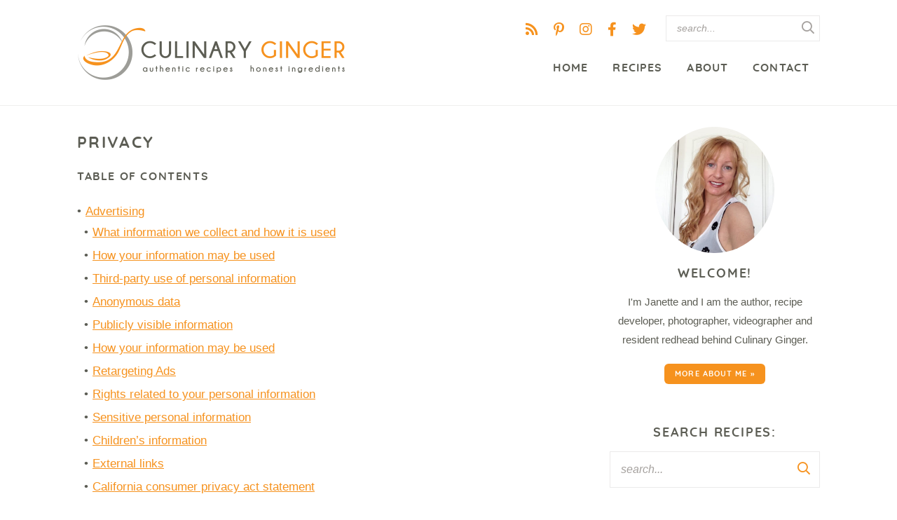

--- FILE ---
content_type: text/css; charset=UTF-8
request_url: https://culinaryginger.com/wp-content/themes/culinaryginger/style.css?ver=1.12
body_size: 8759
content:
/* ! 
Theme Name: Culinary Ginger
Theme URL: http://www.culinaryginger.com/
Description: Custom responsive blog theme for Culinary Ginger.
Author: Purr Design
Author URI: http://www.purrdesign.com
Version: 1.0
*/

/* ! RESET
----------------------------------------------------------------------------------------------------*/

a, abbr, acronym, address, applet, article, aside, audio, b, big, blockquote, body, caption, canvas, center, cite, code, dd, del, details, dfn, dialog, div, dl, dt, em, embed, fieldset, figcaption, figure, form, footer, header, hgroup, h1, h2, h3, h4, h5, h6, html, i, iframe, img, ins, kbd, label, legend, li, mark, menu, nav, object, ol, output, p, pre, q, ruby, s, samp, section, small, span, strike, strong, sub, summary, sup, tt, table, tbody, textarea, tfoot, thead, time, tr, th, td, u, ul, var, video {
	font-family: inherit;
	font-size: 100%;
	font-weight: inherit;
	font-style: inherit;
	vertical-align: baseline;
	white-space: normal;
	margin: 0;
	padding: 0;
	border: 0;
	background: transparent;
}

article, aside, details, figcaption, figure, footer, header, hgroup, menu, nav, section {
	display: block;
}

ol, ul {
	list-style: none;
}

blockquote, q {
	quotes: none;
}

table {
	border-collapse: collapse;
	border-spacing: 0;
}

input[type="submit"], input[type="text"], input[type="search"] {
	-webkit-appearance: none;
}

* {
	-webkit-box-sizing: border-box;
	-moz-box-sizing: border-box;
	box-sizing: border-box;
}

/* ! MAIN CONTAINER */

.container {
	max-width: 100%;
	margin: 0 auto;
}

/* ! COLUMN WIDTH ON DISPLAYS +768px */

@media ( min-width : 801px ) {
	.span_content {
		margin-left: 0;
		width: 68%;
		width: -moz-calc(100% - 300px - 5%);
		width: -webkit-calc(100% - 300px - 5%);
		width: calc(100% - 300px - 5%);
		max-width: 660px;
		float: left;
		display: inline-block;
	}
	
	.span_content_full {
		width: 100%;
		margin-left: 0;
		max-width: 100%;
	}
	
	.span_sidebar {
		width: 300px;
		float: right;
		clear: right;
		display: block;
	}
}
.wrapper {
	overflow: hidden;
}

.wrap {
	margin: 0 auto 0;
	padding: 0 15px;
	width: 100%;
	max-width: 1090px;
	overflow: hidden;
}

/* !---------STRUCTURE---------*/
@font-face {
    font-family: 'Quicksand';
    src: url('fonts/quicksand-bold-webfont.woff2') format('woff2'),
         url('fonts/quicksand-bold-webfont.woff') format('woff');
    font-weight: bold;
    font-style: normal;
	font-display: fallback;
}

/*@font-face {
    font-family: 'Quicksand';
    src: url('fonts/quicksandbold-regular-webfont.woff2') format('woff2'),
         url('fonts/quicksandbold-regular-webfont.woff') format('woff');
    font-weight: bold;
    font-style: normal;
	font-display: fallback;
}*/

body {
	font-family: "-apple-system","BlinkMacSystemFont","segoe ui","Roboto","Oxygen-Sans","Ubuntu","Cantarell","helvetica neue",sans-serif;
	font-size: 17px;
	font-weight: normal;
	line-height: 1.8;
	color: #5C5D54;
	margin: 0;
	padding: 0;
}

a, input[type=submit], button {
	text-decoration: none;
	-webkit-transition: all .2s ease-in-out;
	-moz-transition: all .2s ease-in-out;
	transition: all .2s ease-in-out;
	-webkit-border-radius: 0px;
	-moz-border-radius: 0px;
	border-radius: 0px;
}

a:link, a:visited, a:active {
	color: #F6921E;
	text-decoration: underline;
}

a:hover {
	color: #FABE78;
	text-decoration: none;
}
	.single-post .post-content a:link, .single-post .post-content a:visited {
		text-decoration: none;
		border-bottom: 2px solid #F6921E;
		box-shadow: inset 0 -1px 0 #F6921E;
	}
	.single-post .post-content a:hover, .single-post .post-content a:active {
		color: #ffffff;
		border-bottom: 2px solid #F6921E;
		box-shadow: inset 0 -30px 0 #F6921E;
	}
	
p {
	margin: 25px 0;
}

img {
	display: block;
}

h1, h2, h3, h4, h5, h6 {
	font-family: "Quicksand", Geneva, Arial, Helvetica, sans-serif;
	font-weight: bold;
	text-transform: uppercase;
	letter-spacing: .1em;
	line-height: 1.2;
	margin: 25px 0;
	color: #5C5D54;
}

h1 {
	font-size: 23px;
}

h2 {
	font-size: 16px;
}

h3 {
	font-size: 18px;
}

	h2.divider, h3.divider {
		text-align: center;
		font-size: 18px;
	}	
	h2.divider:after, h3.divider:after {
		content: "";
		display: block;
		height: 10px;
		border-bottom: 1px solid #EFEFEE;
		margin: -25px 0 20px;
	}
	h2.divider span, h3.divider span {
		background-color: #ffffff;
		padding: 0 10px;
	}
h4 {
	font-size: 16px;
}

h5 {
	font-size: 14px;
}

h6 {
	font-size: 14px;
}

strong, b {
	font-weight: bold;
}

em, i {
	font-style: italic;
}

.clear {
	clear: both;
}

.sep {
	width: 100%;
	display: block;
	clear: both;
	margin: 45px 0;
	border-bottom: 1px solid #EFEFEE;
	height: 1px;
}

.sep2 {
	width: 100%;
	display: block;
	clear: both;
	margin: 45px 0;
	border-bottom: 1px solid #EFEFEE;
	height: 1px;
}

hr {
	border: 0;
	height: 0;
	border-top: 1px solid #EFEFEE;
	border-bottom: none;
}

/* !---------HEADER---------*/

.top-bar {
	overflow: hidden;
	background-color: #F6921E;
	height: 50px;
	line-height: 50px;
	text-align: center;
	font-size: 14px;
	font-style: italic
}
	.top-bar .subscribe {
		border: none;
		padding: 0
	}
	.top-bar p {
		margin: 0;
		display: inline-block;
		vertical-align: middle;
	}
	.top-bar strong {
		color: #ffffff;
		font-style: normal;
		font-family: "Quicksand", Geneva, Arial, Helvetica, sans-serif;
		font-weight: bold;
		text-transform: uppercase;
		letter-spacing: .1em;
		font-size: 94%;
	}
	.top-bar .email-form {
		overflow: hidden;
		display: inline-block;
		width: 250px;
		vertical-align: middle;
		margin: 0 0 0 10px;
		clear: none !important;
		background-color: transparent;
	}
.header {
	clear: both;
	margin-bottom: 30px;
	border-bottom: 1px solid #EFEFEE;
}

.header .wrap {
	overflow: visible
}
.header .logo {
	overflow: hidden;
	margin: 35px 0 35px;
	width: 384px;
	height: 80px;
	float: left;
}

	.header .logo a {
		display: inline-block;
		margin: 0 auto;
		width: 100%;
		height: 0;
		padding-bottom: 21%;
		background: url(images/logo.png) no-repeat;
		background-size: 100% auto;
	}


.header .header-search {
	float: right;
	margin-left: 20px;
	margin-top: 22px;
	width: 220px
}
	.header .header-search .search-input {
		font-size: 14px;
		height: 35px;
		line-height: 35px
	}
	.header .header-search .search-submit {
		height: 35px;
		line-height: 33px
	}
.header .social {
	float: right;
	vertical-align: middle;
	margin-top: 24px
}
	.header .social a {
		color: #F6921E;
	}
		.header .social a:hover {
			color: #FABE78;
		}


/* !---------CONTENT---------*/

.span_content {
	margin-bottom: 50px;
}

.span_content img, .span_sidebar img {
	max-width: 100%;
	height: auto;
}

.span_content ul, .span_content ol {
	margin: 0;
	padding: 0;
	margin-bottom: 18px;
}

.span_content ul li {
	list-style-type: none;
	margin: 0 0 3px 10px;
	padding: 0;
}

.span_content ul li:before {
	color: #5C5D54;
	content: '\2022';/* ! '' */
	margin: 0 6px 0 -10px;
}

.span_content ol li {
	list-style-type: decimal;
	padding: 0 0 0px;
	margin: 0 0 20px 20px;
}

.video-container {
	position: relative;
	padding-bottom: 56.25%;
	height: 0;
	overflow: hidden;
}

.video-container iframe, .video-container object, .video-container embed, .video-container video {
	position: absolute;
	top: 0;
	left: 0;
	width: 100%;
	height: 100%;
}

h1.page-title, h1.archive-title, h2.page-title, h2.archive-title {
	margin: 10px 0 20px;
}

/* !---------SIDEBAR---------*/

.sidebar {
	font-size: 90%;
}

.leftsidebar {
	width: 48%;
	float: left;
}

.rightsidebar {
	width: 48%;
	float: right;
}

.midsidebar {
	overflow: hidden;
}

.lowersidebar {
	padding-bottom: 50px;
	clear: both;
	background-size: 62px auto;
}

.widget {
	margin: 0 0 60px 0;
	text-align: center;
}

h3.widget-title {
	text-align: center;
	margin: 0 0 15px;
}
	h3.widget-title em {
		
	}
.hide-title h3.widget-title {
	display: none;
}

.widget a {
	text-decoration: none;
}

.widget p {
	margin: 0 0 20px;
}


.sidebar select {
	color: #A5A19E;
	font-size: 13px;
	font-family: "-apple-system","BlinkMacSystemFont","segoe ui","Roboto","Oxygen-Sans","Ubuntu","Cantarell","helvetica neue",sans-serif;
	font-style: italic;
	line-height: 35px;
	height: 35px;
	padding: 0 8px;
	width: 100%;
	border: 1px solid #ebeaea;
}

.screen-reader-text {
	display: none;
}

.about {
	text-align: center;
}

.about h3.widget-title {
	
}

.about .simple-image {
	margin: 0;
}
	.about .simple-image img {
		display: block;
		width: 170px;
		height: auto;
		margin: 0 auto 20px;
		-webkit-border-radius: 50%;
		-moz-border-radius: 50%;
		border-radius: 50%;
	}
.about .more a {
	font-size: 11px;
	font-family: "Quicksand", Geneva, Arial, Helvetica, sans-serif;
	letter-spacing: .1em;
	text-transform: uppercase;
	font-weight: bold;
	text-decoration: none;
	background-color: #F6921E;
	color: #ffffff;
	display: inline-block;
	padding: 5px 15px;
	border-radius: 6px;
}

	.about .more a:hover {
		background-color: #FABE78;
	}

.sidebar .widget.social {
	margin-top: -20px;
}

.social a {
	text-decoration: none;
	font-size: 20px;
	padding: 8px;
}
.social a:hover {
	
}

.social .fa-inverse {
	font-size: 85%;
	margin: 0 auto;
	padding: 0;
}
	
/* ! -- Custom Content Widgets -- */

.sidebar .item img {
	width: 100%;
	height: auto;
	display: block;
}

.sidebar .item a {
	display: block;
}

.sidebar .item a:hover {
	opacity: 0.7;
	filter: alpha(opacity=70);
}

.sidebar .item h4 {
	
}

/* !Featured Posts Widget*/

.sidebar .featuredposts {
	
}

.sidebar .featured {
	text-align: center;
	overflow: hidden;
}

.sidebar .featured .item {
	width: 47%;
	margin: 0 6% 6% 0;
	float: left;
}

.sidebar .featured .item:nth-of-type(2n) {
	margin-right: 0;
}

.sidebar .featured .item:nth-last-child(-n+2) {
	margin-bottom: 0;
}

.sidebar .featured h4 {
	
}

/* !Popular Posts Widget*/

.sidebar .popularposts, .sidebar .recentposts {
	
}

.sidebar .popular, .sidebar .recent {
	text-align: left;
	overflow: hidden;
}

.sidebar .popular .item, .sidebar .recent .item {
	width: 47%;
	margin: 0 6% 6% 0;
	float: left;
}

.sidebar .popular .item:nth-of-type(2n), .sidebar .recent .item:nth-of-type(2n) {
	margin-right: 0;
}

.sidebar .popular .item:nth-last-child(-n+2), .sidebar .recent .item:nth-last-child(-n+2) {
	margin-bottom: 0;
}

.sidebar .popular .item img, .sidebar .recent .item img {
	width: 100%;
	height: auto;
	display: block;
}

.sidebar .popular h4.title, .sidebar .recent h4.title {
	
}

.sidebar .popular .post-meta, .sidebar .recent .post-meta {
	display: none;
}

/* !Category Widget*/

.sidebar .widget_category-posts {
	
}

.sidebar .widget_category-posts h3.widget-title a {
	color: #333 !important;
}
	.sidebar .widget_category-posts h3.widget-title .more {
		display: none !;
	}
.sidebar .category-posts {
	text-align: center;
	overflow: hidden;
}

.sidebar .category-posts .item {
	width: 47%;
	margin: 0 6% 6% 0;
	float: left;
}

.sidebar .category-posts .item img {
	
}

.sidebar .category-posts .item:nth-of-type(2n) {
	margin-right: 0;
}

.sidebar .category-posts .item:nth-last-child(-n+2) {
	margin-bottom: 0;
}

.sidebar .category-posts .item h4 {
	margin: 10px 0;
	font-size: 12px;
}

.sidebar .category-posts .more {
	display: none;
}

.category-posts .more {
	clear: both;
	text-align: center;
}



/* !---------POSTS---------*/

.post {
	margin-bottom: 0px;
}

h1.post-title, h2.post-title, h3.post-title {
	margin: 0 0 5px;
	text-align: center
}

h1.post-title a, h2.post-title a, h3.post-title a {
	text-decoration: none;
	color: #5C5D54;
}

h1.post-title a:hover, h2.post-title a:hover, h3.post-title a:hover {
	color: #F6921E;
}

.post-meta {
	text-align: center;
	text-transform: uppercase;
	font-weight: bold;
	color: #A5A19E;
	font-size: 11px;
	letter-spacing: .08em;
	overflow: hidden;
	margin: 0 0 25px;
}

.post-meta em {
	text-transform: lowercase;
	font-weight: normal;
	letter-spacing: normal;
	font-style: italic;
	font-size: 107%;
}

.post-meta a {
	color: #A5A19E;
	text-decoration: none;
}

.post-meta a:hover, .edit a:hover, .meta-bottom a:hover {
	color: #F6921E;
}
	
.post-meta .spacer {
	margin: 0 8px 0;
	font-weight: normal;
	color: #D4D2D0
}

.ccount a:before {
	display: inline;
	vertical-align: middle;
	margin: 0 4px 0 0;
	content: "\f075";
	font-family: "Font Awesome 5 Pro";
	color: #F6921E;
	font-weight: bold;
	position: relative;
	font-size: 86%;
	top: -1px;
}
.post-meta i {
	color: #F6921E;
	margin-right: 2px;
	font-size: 110%;
}
.post-meta .post-cats {
	margin-bottom: 20px;
}

.post-cats a {
	color: #ffffff;
	border-radius: 4px;
	background-color: #A5A19E;
	display: inline-block;
	font-size: 10px;
	padding: 5px 10px;
	margin: 2px 2px;
}

	.post-cats a:hover {
		color: #ffffff;
		background-color: #FABE78;
	}

.meta-bottom {
	clear: both;
	margin: 25px 0;
	overflow: hidden;
	line-height: 1.4;
	text-align: left;
}

.meta-bottom p {
	margin: 0;
}

.meta-bottom .left {
	width: 80%;
	float: left;
	text-align: left;
	display: inline-block;
}

.meta-bottom .right {
	text-align: right;
	width: 20%;
	float: right;
}

.meta-centered {
	text-align: center;
	margin: 45px 0 0;
}

.meta-centered p {
	margin: 5px 0;
}

a.post-edit-link, a.comment-edit-link, a.comment-reply-link, a#cancel-comment-reply-link {
	color: #fff !important;
	font-size: 8px;
	line-height: 1;
	font-family: Arial, Helvetica, sans-serif;
	font-weight: bold;
	background-color: #A5A19E;
	text-transform: uppercase;
	letter-spacing: 0;
	margin-left: 8px;
	padding: 2px 3px 1px;
	text-decoration: none;
	display: inline-block !important;
}

a.post-edit-link:hover, a.comment-edit-link:hover, a.comment-reply-link:hover, a#cancel-comment-reply-link:hover {
	color: #fff;
	background-color: #5C5D54;
}

.post .more {
	
}
a.more-link {
	font-size: 13px;
	font-family: "Quicksand", Geneva, Arial, Helvetica, sans-serif;
	letter-spacing: .1em;
	text-transform: uppercase;
	font-weight: bold;
	text-decoration: none;
	background-color: #F6921E;
	color: #ffffff;
	display: inline-block;
	padding: 5px 15px;
	border-radius: 6px;
}

	a.more-link:hover {
		background-color: #FABE78;
	}
	
	.teaser-post a.more-link {
		font-size: 11px;
	}

.alignleft {
	margin-right: 10px;
	float: left;
}

.alignright {
	margin-left: 10px;
	float: right;
}

.aligncenter {
	text-align: center;
	display: block;
	margin-right: auto;
	margin-left: auto;
}

.post blockquote {
	margin: 35px 0;
	clear: both;
	padding: 5% 6%;
	background-color: #f5f5f4;
}


.post blockquote p {
	margin: 0;
	text-align: center;
	font-size: 110%;
	font-style: italic;
}

.wp-caption {
	text-align: left;
	max-width: 100% !important;
}

.wp-caption p {
	color: #a09fa0;
	font-size: 90%;
	text-align: center;
	margin-top: 2px;
	padding-right: 10px;
}


.single-post-content .post-content>p:first-of-type {
	text-align: left !important;
}
	
/* !---------Blocks---------*/

.single-post-content p.box {
	margin: 35px 0;
	clear: both;
	padding: 5% 6%;
	background-color: #f5f5f4;
	
}

.single-post-content p.box2 {
	font-size: 120%;
	text-align: center;
	border: 1px solid #EFEFEE;
	padding: 5% 6%;
	
}
	
/* !---------IMAGE GALLERIES---------*/

.gallery {
	margin: 20px auto;
	overflow: hidden;
}

.gallery-columns-2 .gallery-item {
	float: left;
	text-align: center;
	width: 48%;
}

.gallery-columns-2 .gallery-item:nth-child(2) {
	float: right;
}

.gallery-columns-3 .gallery-item {
	float: left;
	text-align: center;
	width: 31%;
	margin-right: 3.5%;
}

.gallery-columns-3 .gallery-item:nth-child(3) {
	margin-right: 0;
}

.gallery img {
	width: 100%;
	height: auto;
}

.gallery .gallery-caption {
	margin-left: 0;
}
	
/* ! Inner Post */

.disclosure, .akismet_comment_form_privacy_notice {
	text-align: center;
	font-style: italic;
	color: #A5A19E;
	font-size: 11px;
}
	.disclosure p {
		margin: 15px 0;
	}


.dpsp-content-wrapper a {
	border: none !important;
	box-shadow: none !important;
}
.dpsp-content-wrapper {
	text-align: center
}
.dpsp-content-wrapper li {
	float: none;
	margin: 0 6px 0 6px !important;
	display: inline-block
}
.dpsp-networks-btns-wrapper .dpsp-network-btn .dpsp-network-icon {
	top: 0 !important;
	left: 0 !important;
	right: 0 !important;
	bottom: 0 !important;
    }

.dpsp-shape-circle a.dpsp-network-btn {
    border-radius: 50% !important;
    padding: 10px;
}

.inner-post {
	clear: both;
}

.inner-post .subscribe {
	margin-bottom: 0
}

/* !Next/prev Posts*/

.post-nav {
	line-height: 1.4;
	text-decoration: none;
	margin: 0 0 100px;
	padding: 20px 2px 20px;
	overflow: hidden;
	font-size: 14px;
	text-transform: uppercase;
	font-weight: bold;
	font-family: "Quicksand", Geneva, Arial, Helvetica, sans-serif;
	letter-spacing: .1em;
	border-bottom: 1px solid #ebeaea;
}

.post-nav .nav-links {
	overflow: hidden;
	width: 100%;
}

.post-nav a {
	color: #5C5D54;
	text-decoration: none;
}

.post-nav .nav-previous {
	float: left;
	width: 48%;
}

.post-nav .nav-next {
	float: right;
	text-align: right;
	width: 48%;
}

.post-nav div a {
	display: block;
}

.post-nav div a:hover {
	color: #F6921E;
}

.post-nav em {
	display: block;
	font-style: normal;
	font-weight: normal;
	font-size: 9px;
	color: #A5A19E;
	padding: 0 0 5px;
}

.related-posts {
	overflow: hidden;
	margin: 0 0 100px;
}
.related-posts h3 {
	margin: 0;
}


/* !---------TEASER STYLES---------*/

.teaser-post {
	font-size: 93%;
	position: relative;
	margin-bottom: 50px;
	overflow: hidden;
	width: 47%;
	float: left;
	text-align: center;
}

.teaser-post.odd {
	clear: left;
	margin-right: 6%;
}

.teaser-post img {
	width: 100%;
	height: auto;
	display: block;
	margin-bottom: 20px
}

.teaser-post a {
	text-decoration: none;
}

.teaser-post h2.post-title, .teaser-post h3.post-title {
	margin: 0 0 5px;
	color: #5C5D54 !important;
	font-size: 18px;
}

.teaser-post .excerpt {
	
}

.teaser-post p {
	margin: 0 0 25px;
}

.teaser-post .more {
	margin: 0;
}

.teaser-post .post-meta {
	font-size: 10px;
}

	.teaser-post .post-meta .spacer {
		
	}
	.teaser-post .ccount a:before {
		
	}

.teaser-post .meta-bottom {
	clear: none;
	font-size: 9px;
	margin: 8px 0 0;
	display: none;
}

/* !-------Homepage Category Sections-------!*/
.home-featured {
	margin-left  : calc( -100vw / 2 + 100% / 2 );
	margin-right : calc( -100vw / 2 + 100% / 2 );
	max-width    : 100vw;
	background-color: #E7E7E5;
	margin-top: -30px;
	padding: 30px 0 30px;
}
	
.home-sections {
	overflow: hidden;
	clear: both;
	margin-top: 50px;
}

.home-section {
	margin-bottom: 60px;
	overflow: hidden;
}
	.home-featured.home-section {
		margin-bottom: 45px;
	}
	.home-section:last-of-type {
		margin-bottom: 0;
	}

.home-section h3.widget-title, .latest-posts h2.widget-title {
	text-align: center;
	color: #5C5D54;
	text-transform: uppercase;
	font-style: normal;
	letter-spacing: .05em;
	font-size: 18px;
	line-height: 30px;
	margin-bottom: 30px
}

	.home-section h3.widget-title .more {
		float: right;
		display: inline-block;
		text-decoration: none;
		font-size: 10px;
		font-family: "Quicksand", Geneva, Arial, Helvetica, sans-serif;
		text-transform: uppercase;
		letter-spacing: .15em;
		font-style: normal;
		line-height: 1.3;
		color: #F6921E;
		background-color: transparent;
		margin: 9px 0 0;
		text-decoration: none;
		-webkit-transition: all .2s ease-in-out;
		-moz-transition: all .2s ease-in-out;
		transition: all .2s ease-in-out;
		display: none
	}
.home-section h3.widget-title a {
	color: #5C5D54;
}
	.home-section h3.widget-title a:hover {
		color: #F6921E;
	}
	
.home-section .item {
	overflow: hidden;
	text-align: center;
	width: 30.75%;
	margin-right: 3.5%;
	margin-bottom: 20px;
	float: left;
	position: relative;
}

	.home-section .item:nth-child(3n) {
		margin-right: 0;
	}
	.home-section .item:nth-child(3n+1) {
		clear: left;
	}
	.home-featured .item {
		margin-bottom: 0
	}

.home-section .item img {
	display: block;
	width: 100%;
	height: auto;
}

.home-section .item h4 {
	margin: 10px 0;
}
	.home-featured .item h3 {
		margin: 0;
		position: absolute;
		top: 50%;
		left: 50%;
		background-color: #ffffff;
		padding: 3px 10px 6px;
		display: inline-block;
		-webkit-transform: translate(-50%,-50%);
		-ms-transform: translate(-50%,-50%);
		transform: translate(-50%,-50%);
		white-space: nowrap;
	}

.home-section .more {
	clear: both;
	text-align: center;
}

.home-section .more a {
	
}

.home-section a {
	text-decoration: none;
}

.home-section .item a {
	display: block;
}

.home-section .item a:hover {
	opacity: 0.7;
	filter: alpha(opacity=70); /* ! For IE8 and earlier */
}

/* !---------ARCHIVE STYLES---------*/

h1.archivetitle {
	margin-top: 0;
	margin-bottom: 25px;
}

.archives {
	margin-top: 5px;
	margin-bottom: 15px;
	width: 100%;
	clear: left;
	overflow: hidden;
}

.archive-post {
	margin-right: 4.25%;
	margin-bottom: 35px;
	width: 30.5%;
	float: left;
	text-align: center;
}

.archive-post:nth-child(3n) {
	margin-right: 0;
}

.archive-post:nth-child(3n+1) {
	clear: both;
}

.recipe-cats {
	overflow: hidden;
	margin: 20px 0 40px;
}
.recipe-cats .item {
	
	
}
	.recipe-cats img {
		
	}
	
	.recipe-cats h4 {
		color: #5C5D54;
		margin: 0;
		-webkit-transition: all .2s ease-in-out;
		-moz-transition: all .2s ease-in-out;
		transition: all .2s ease-in-out;
	}
	


.archive-post img {
	width: 100%;
	max-width: 100%;
	height: auto;
	display: block;
}


.archive-post a, .recipe-cats a {
	text-decoration: none;
	display: block;
}

.archive-post a.post-edit-link {
	display: inline-block;
}

.archive-post .post-meta {
	margin: 0;
	font-size: 10px;
}

.archive-post h4 {
	color: #5C5D54;
	margin: 10px 0 0;
	-webkit-transition: all .2s ease-in-out;
	-moz-transition: all .2s ease-in-out;
	transition: all .2s ease-in-out;
}

.archive-post .excerpt p {
	font-size: 90%;
	line-height: 1.6;
	margin: 10px 0 10px;
}

.archive-post .post-meta {
	margin-top: 10px;
	font-size: 9px;
}

.archive-post .post-meta:before, .archive-post .post-meta:after {
	display: none;
}

.archive-post a:hover, .recipe-cats a:hover {
	opacity: 0.7;
	filter: alpha(opacity=70);
}

.archiveslist {
	overflow: hidden;
	-moz-column-count: 3;
	-moz-column-gap: 10px;
	-webkit-column-count: 3;
	-webkit-column-gap: 10px;
	column-count: 3;
	column-gap: 10px;
	padding-left: 5px !important;
}

.archiveslist li {
	margin: 0;
	-webkit-column-break-inside: avoid;
	page-break-inside: avoid; 
	break-inside: avoid-column;
	display: table;
}

.archiveslist a:link {
	color: #5C5D54;
	text-decoration: none;
}

.archiveslist a:visited {
	color: #88898a;
	text-decoration: none;
}

.archiveslist a:hover {
	color: #F6921E;
}

.archiveslist a:active {
	color: #5C5D54;
}

.archiveslist>li {
	margin: 0 0 10px 0 !important;
	padding: 0 0 0 5px !important;
}

.archiveslist ul {
	margin: 4px 0 0;
	padding: 0;
	width: 100%;
}

.archiveslist ul li {
	font-size: 85%;
	font-style: italic;
	margin-left: 20px !important;
}

.subcats {
	margin-bottom: 40px;
	border: 1px solid #eeeeee;
	padding: 25px 25px 5px;
	text-align: center;
}

.subcats h3, .subcats h4 {
	font-size: 14px;
	margin: 0 0 10px;
}

ul.subcategories {
	overflow: hidden;
	margin: 0 !important;
	padding: 0 !important;
}

ul.subcategories li {
	display: inline-block;
	margin: 0 !important;
}

ul.subcategories ul li ul {
	margin: 0;
	padding: 0;
}

ul.subcategories ul li ul li {
	display: inline-block;
	margin: 0;
	padding: 0;
}

ul.subcategories li:before {
	display: none;
}

ul.subcategories ul li a {
	color: #A5A19E !important;
	text-decoration: none;
	background-color: #ffffff;
	text-transform: uppercase;
	font-size: 10px;
	letter-spacing: .15em;
	font-weight: bold;
	font-weight: bold;
	display: inline-block;
	padding: 4px 10px;
	margin: 2px 2px 5px;
	border: 1px solid #f4f4f4;
}

ul.subcategories ul li a:hover, ul.subcategories ul li.current-cat a {
	background-color: #F6921E;
	color: #ffffff !important;
}

ul.subcategories ul li a.all {
	color: #F6921E !important;
	background-color: #ffffff;
}

ul.tagindex, .tagindex li {
	margin: 0 !important;
	padding: 0 !important;
}

.tagslist>li {
	margin: 0 0 5px 0 !important;
	padding: 0 0 0 5px !important;
	font-size: 90%;
}

.tagslist>li em {
	font-size: 90%;
	color: #88898a;
	margin-left: 8px;
}

.tagindex li:before {
	display: none;
}

.tagindex a {
	font-family: "Quicksand", Geneva, Arial, Helvetica, sans-serif;
	font-size: 12px;
	line-height: 20px;
	text-align: center;
	font-weight: normal;
	display: block;
	margin-right: 2px;
	width: 20px;
	height: 22px;
	float: left;
	border: solid 1px #f6f5f5;
	color: #A5A19E;
}

.tagindex a:link {
	text-decoration: none;
}

.tagindex a:visited {
	text-decoration: none;
}

.tagindex a:active {
	text-decoration: none;
}

.tagindex a:hover {
	color: #fff;
	text-decoration: none;
	background-color: #5C5D54;
}

.tagtitle {
	margin-bottom: 5px;
	color: #88898a;
}

.tagtitle a {
	text-decoration: none;
	text-transform: none;
}

.tagtitle em {
	color: #a6a5a5;
	letter-spacing: normal;
	font-style: italic;
	margin-left: 9px;
	font-family: "Quicksand", Geneva, Arial, Helvetica, sans-serif;
	font-weight: normal;
	float: right;
}

.tagtitle em a {
	color: #a6a5a5;
	font-size: 11px;
}

.tagtitle a:hover {
	color: #5C5D54;
}

/* !Breadcrumbs*/

.breadcrumb {
	font-family: "Quicksand", Geneva, Arial, Helvetica, sans-serif;
	text-transform: uppercase;
	color: #a6a5a5;
	font-size: 9px;
	letter-spacing: .15em;
	clear: both;
	margin: 0 0 8px;
}

.breadcrumb a {
	color: #a6a5a5;
	font-weight: bold;
	text-decoration: underline;
}
	.breadcrumb .breadcrumb_last {
		font-weight: normal;
		font-family: "-apple-system","BlinkMacSystemFont","segoe ui","Roboto","Oxygen-Sans","Ubuntu","Cantarell","helvetica neue",sans-serif;
		font-style: italic;
		font-size: 115%;
		letter-spacing: normal;
		font-weight: normal;
		text-transform: lowercase;
	}
.breadcrumb a:hover {
	color: #5C5D54;
}

/* !---------FORMS---------*/

#submit, .submitbutton, #commentform #submit, a.smbutton, .cntctfrm_input input[type=submit], a.buy {
	color: #fff;
	font-size: 14px;
	letter-spacing: .15em;
	line-height: 1.2;
	font-weight: bold;
	background-color: #F6921E;
	border: none;
	font-family: "Quicksand", Geneva, Arial, Helvetica, sans-serif;
	text-transform: uppercase;
	cursor: pointer;
	margin-top: 5px;
	padding: 15px 25px;
	-webkit-transition: all .2s ease-in-out;
	-moz-transition: all .2s ease-in-out;
	transition: all .2s ease-in-out;
}

a.smbutton {
	text-decoration: none;
	font-size: 10px;
	padding: 8px 15px;
	color: #a6a5a5;
	background-color: #fff;
	border: 1px solid #ebeaea;
}


#submit:hover, .submitbutton:hover, #commentform #submit:hover, a.smbutton:hover, .cntctfrm_input input[type=submit]:hover, a.buy:hover {
	background-color: #FABE78;
	color: #ffffff;
}

.commentinput, .styledinput, .captchainput, #commentform input, .cntctfrm_input input {
	color: #696969;
	font-size: 14px;
	font-family: "-apple-system","BlinkMacSystemFont","segoe ui","Roboto","Oxygen-Sans","Ubuntu","Cantarell","helvetica neue",sans-serif;
	font-weight: normal;
	line-height: 18px;
	background-color: #fff;
	margin-bottom: 7px;
	padding: 10px;
	border: 1px solid #ebeaea;
}

.cntctfrm_input {
	margin: 5px 0 15px;
}

.commentinput, #commentform input[type=email], #commentform input[type=text], .cntctfrm_input {
	width: 100%
}

#commentform textarea, .cntctfrm_input textarea, .gform_wrapper textarea {
	color: #696969;
	font-size: 14px;
	font-family: "-apple-system","BlinkMacSystemFont","segoe ui","Roboto","Oxygen-Sans","Ubuntu","Cantarell","helvetica neue",sans-serif;
	font-weight: normal;
	line-height: 18px;
	background-color: #fff;
	margin-bottom: 7px;
	padding: 10px;
	border: 1px solid #ebeaea;
	width: 100%
}

#commentform #submit {
	width: auto;
}

.wpcf7-form {
	width: 100%;
}

.wpcf7-form .formfield {
	overflow: hidden;
	margin-bottom: 15px;
}

.wpcf7-form p {
	margin: 10px 0;
}

.wpcf7-form .styledinput {
	display: block;
	margin: 0;
	width: 100%;
	float: left;
}

.wpcf7-form .submit {
	clear: both;
}

.search-form {
	width: 100%;
	max-width: 350px;
	border: 1px solid #ebeaea;
	overflow: hidden;
}

.span_content .search-form {
	max-width: 100%;
}

.search-form .search-input {
	color: #A5A19E;
	font-size: 16px;
	font-family: "-apple-system","BlinkMacSystemFont","segoe ui","Roboto","Oxygen-Sans","Ubuntu","Cantarell","helvetica neue",sans-serif;
	font-weight: normal;
	font-style: italic;
	line-height: 50px;
	background-color: #fff;
	padding: 0 15px;
	border: none;
	vertical-align: middle;
	float: left;
	width: 85%;
	height: 50px;
}

.search-form .search-submit {
	background-color: #ffffff;
	color: #F6921E;
	font-size: 18px;
	line-height: 47px;
	cursor: pointer;
	width: 15%;
	height: 50px;
	border-style: none;
	vertical-align: middle;
	text-align: center;
	margin: 0;
	float: right;
}
	.span_content .search-form .search-submit {
		font-size: 24px;
		padding: 0 10px;
		text-align: right;
	}
.search-form .search-submit:hover {
	color: #F6921E;
}

.header-search {
	
}

.header-search .search-form {
	
}

.header-search .search-input {
	
}

.header-search .search-submit {
	color: #A5A19E
}


/* !----SUBSCRIBE FORMS-----*/

.subscribe {
	margin-top: 30px;
	padding: 25px;
	border: 1px solid #EFEFEE;
	text-align: center
}

.subscribe h3.widget-title {
	font-size: 19.6px;
	margin: 0 0 5px
}
	.subscribe h3.widget-title:before {
		display: block;
		width: 80px;
		text-align: center;
		content: "\f658";
		font-family: "Font Awesome 5 Pro";
		font-weight: normal;
		color: #DEDFDD;
		font-size: 60px;
		line-height: .8;
		margin: -55px auto 20px;
		background-color: #ffffff;
	}
.subscribe p {
	line-height: 1.2;
	margin: 0 0 15px;
	color: #9D9E98;
	font-size: 13px;
}
.subscribe .email-form {
	clear: both;
	margin: 20px 0 0;
	overflow: hidden;
}
	.top-bar .email-form, .top-bar form.sib_signup_form {
		clear: none;
		display: inline-block
	}
	.top-bar form.sib_signup_form {
		position: relative;
		top: 10px;
		margin-left: 10px;
	}
.subscribe .email-input, .top-bar .email-input, .subscribe .sib-email-area input, .mailerlite-form-field input[type="email"] {
	width: 100%;
	border: none;
	background-color: #ffffff;
	font-style: italic;
	font-size: 15px;
	font-family: "-apple-system","BlinkMacSystemFont","segoe ui","Roboto","Oxygen-Sans","Ubuntu","Cantarell","helvetica neue",sans-serif;
	border: 1px solid #EFEFEE;
	height: 48px;
	line-height: 48px;
	margin: 0 0 15px 0;
	padding: 0 18px;
	color: #2a2a2a;
	border-radius: 6px;
	float: left;
	vertical-align: middle
}
	.top-bar .email-input {
		border: none;
		font-size: 13px;
		background-color: rgba(255,255,255,.3);
		height: 30px;
		line-height: 30px;
		color: #ffffff;
		margin: 0;
		width: -moz-calc(100% - 60px);
		width: -webkit-calc(100% - 60px);
		width: calc(100% - 60px);
		float: left;
		padding: 0 10px
	}
.subscribe .email-submit, .top-bar .email-submit, .subscribe .sib-default-btn, .mailerlite-subscribe-submit {
	float: none;
	border: 1px solid #5C5D54;
	width: 100%;
	font-size: 16px;
	height: 48px;
	line-height: 48px;
	border: none;
	background-color: #F6921E;
	color: #ffffff;
	text-align: center;
	font-family: "Quicksand", Geneva, Arial, Helvetica, sans-serif;
	text-transform: uppercase;
	font-weight: bold;
	letter-spacing: .1em;
	padding: 0 10px;
	margin: 0;
	border-radius: 6px;
	text-decoration: none;
	cursor: pointer;
	vertical-align: middle;
}
	.top-bar .email-submit {
		color: #ffffff;
		width: 60px;
		height: 30px;
		line-height: 30px;
		float: right;
		font-size: 13px;
		padding: 0;
		text-align: center;
	}
	.subscribe .email-submit:hover {
		background-color: #FABE78;
	}
		.top-bar .email-submit:hover {
			color: #FABE78;
		}
	
.email-input::placeholder, .search-input::placeholder {
	color: #A5A19E;
}
	.top-bar .email-input::placeholder {
		color: rgba(255,255,255,.7)
	}

/* !---------FOOTER---------*/

.footer {
	clear: both;
	overflow: hidden;
	background-color: #f5f5f4;
	margin-top: 50px;
	
}
	.footer .subscribe {
		padding: 50px 15px;
		border: none;
		margin: 0
	}
		.footer .subscribe .wrap {
			max-width: 940px;
		}
	.footer .subscribe .title {
		width: 400px;
		text-align: left;
		float: left;
		vertical-align: middle;
		margin: 20px 0 0
	}
		.footer .subscribe .title:before {
			content: "\f658";
			font-family: "Font Awesome 5 Pro";
			font-weight: lighter;
			float: left;
			color: #DEDFDD;
			font-size: 60px;
			line-height: .8;
			margin: 0 12px 0 0
		}
		.footer .subscribe .title h3 {
			margin: 0;
			font-size: 25px;
		}
		.footer .subscribe .title p {
			margin: 0;
			font-size: 14px;
		}
	.footer .subscribe .email-form {
		width: -moz-calc(100% - 400px);
		width: -webkit-calc(100% - 400px);
		width: calc(100% - 400px);
		float: right;
		clear: none;
		vertical-align: middle
	}
		.footer .subscribe .email-input {
			width: -moz-calc(100% - 180px);
			width: -webkit-calc(100% - 180px);
			width: calc(100% - 180px);
			float: left;
		}
		.footer .subscribe .email-submit {
			font-size: 19px;
			width: 170px;
			float: right;	
		}
	
/* !Sub-footer*/

#footer_branding {
	background-color: #E7E7E5;
	margin: 0 !important;
	padding: 10px 0 15px;
	color: #A5A19E;
	}
.sub-footer {
	padding: 25px 0;
	overflow: hidden;
	background-color: #E7E7E5;
	color: #5C5D54;
	font-size: 11px;
	line-height: 1.4;
	font-family: "Quicksand", Geneva, Arial, Helvetica, sans-serif;
	text-transform: uppercase;
	letter-spacing: .1em;
	text-align: left;
}
.sub-footer a, .copyright a {
	text-decoration: none;
	color: #5C5D54;
}

.sub-footer a:hover, .copyright a:hover {
	color: #FABE78;
}

.footer-nav {
	margin: 0;
	padding: 0;
	width: 75%;
	float: left;
}

.footer-nav li {
	display: inline-block;
	margin: 0 15px 0 0;
	padding: 0;
}

.footer-nav li.top a {
	font-weight: bold;
	color: #F6921E;
}

.copyright {
	width: 25%;
	float: right;
	text-align: right;
	margin: 0;
	color: #A5A19E;
}

.copyright p {
	margin: 0
}


.copyright em {
	text-transform: none;
	font-family: "-apple-system","BlinkMacSystemFont","segoe ui","Roboto","Oxygen-Sans","Ubuntu","Cantarell","helvetica neue",sans-serif;
	font-weight: normal;
	letter-spacing: normal;
}

.copyright a {
	text-decoration: underline;
}

/* !---------COMMENTS---------*/

#comments, #pings {
	margin-top: 5px
}

#reply-title {
	
}
	#reply-title a#cancel-comment-reply-link {
		display: none !important;
	}
	#comment-list #reply-title a#cancel-comment-reply-link {
		display: inline-block !important;
	}
	
#respond {
	margin-top: 50px;
	background-color: #f5f5f5;
	padding: 20px 30px 10px !important;
}

#comment-list {
	font-size: 95%;
	list-style-type: none;
	margin: 20px 0 30px;
	padding: 0;
}

#comment-list li {
	margin: 30px 0;
	padding: 25px;
	background-color: #ffffff;
	border: 1px solid #ebeaea;
	list-style-type: none;
}

#comment-list li:before {
	display: none;
}

#comment-list li.bypostauthor {
	border: none;
	padding: 0;
}

#comment-list li.bypostauthor>div.comment {
	background-color: #f5f5f4;
	padding: 20px;
}

#comment-list li p {
	margin: 10px 0;
}

#comment-list li p:last-of-type {
	margin-bottom: 0;
}

.comment-meta {
	margin: 0;
	font-size: 10px;
	text-align: left;
	clear: none;
}

.comment-meta strong {
	font-weight: bold;
	font-size: 14px;
	color: #5C5D54;
}

.comment-meta strong a {
	color: #5C5D54;
	text-decoration: underline
}

.comment-meta a:hover {
	color: #F6921E;
	text-decoration: underline
}

#comment-list .avatar {
	float: right;
	margin: 0 0 10px 10px;
}

#commentform {
	margin-bottom: 30px;
	width: 100%
}

#commentform p {
	margin-bottom: 5px
}

.wp-smiley {
	vertical-align: middle
}

.comment-nav {
	color: #5C5D54;
	font-size: 11px;
	line-height: 15px;
	text-align: left;
	margin-top: 10px;
	margin-bottom: 5px;
	padding: 8px 2px 7px
}

.comment-nav em {
	font-style: normal;
	margin-right: 15px
}

.comment-nav em img {
	margin-right: 2px;
	vertical-align: middle
}

.comment-nav .page-numbers {
	color: #5C5D54;
	text-decoration: none;
	padding: 3px 5px;
	border: 1px #eeeded
}

.comment-nav .current {
	color: #5C5D54;
	font-weight: bold;
	background-color: #fff
}

.comment-nav .next, .comment-nav .prev, .comment-nav .dots {
	border-style: none
}

.comment-nav a:hover {
	color: #fff;
	background-color: #5C5D54
}

.comment-nav .alignright a {
	color: #5C5D54;
	text-decoration: none
}

.comment-nav .alignright a:hover {
	color: #5C5D54;
	text-decoration: none;
	background-color: transparent
}
/* !threaded comments*/

#comment-list li ul {
	margin: 0;
	padding: 0
}

#comment-list li li {
	margin-bottom: 0;
	border: none;
}

#cancel_reply, #cancel_reply a {
	color: #5C5D54;
	font-size: 11px;
	font-weight: bold
}


/* !---------PAGE NUMBERS---------*/

.pagination {
	font-weight: bold;
	text-transform: uppercase;
	font-family: "Quicksand", Geneva, Arial, Helvetica, sans-serif;
	clear: both;
	text-align: center;
	font-size: 12px;
	margin: -20px 0 0;
	padding: 10px 0;
	overflow: hidden;
	color: #A5A19E;
}

.pagination .page-numbers, .nav-links a {
	color: #A5A19E;
	padding: 4px 10px 3px;
	margin: 0 3px;
	text-decoration: none;
	display: inline-block;
}

.nav-links a {
	border: 1px solid #ebeaea;
}
	.nav-links a.next, .nav-links a.previous {
		border: none;
	}
	.pagination a.page-numbers:hover {
		background-color: #F6921E;
		color: #ffffff;
	}
.pagination span.page-numbers.current {
	color: #5C5D54;
	margin: 0;
}
.pagination span.page-numbers.dots {
	border: none;
	color: #A5A19E;
}


/* !---------MAIN DROPDOWN MENU---------*/

#main {
	clear: right;
	float: right;
	text-align: right;
	margin: 10px 0 0;
	padding: 0;
	width: width: -moz-calc(100% - 390px);
	width: -webkit-calc(100% - 390px);
	width: calc(100% - 390px);
	font-family: "Quicksand", Arial, Impact, sans-serif;
	font-weight: bold;
	text-transform: uppercase;
	letter-spacing: .07em;
	font-size: 16px;
	line-height: 55px;
	height: 55px;
}

.mainmenu {
	display: block;
	width: 100%;
}

#main li {
	display: inline-block;
	margin: 0;
	padding: 0;
	position: relative;
}

#main li.menu-item a {
	display: inline-block;
	padding: 0 15px;
	text-decoration: none;
	color: #5C5D54;
	-webkit-transition: none;
	-moz-transition: none;
	transition: none;
	-webkit-transition: color .2s ease-in-out;
	-moz-transition: color .2s ease-in-out;
	transition: color .2s ease-in-out
}	

#main li.menu-item a:hover, #main li.menu-item:hover>a {
	color: #F6921E;
}
	
/* !Sub Menus Level 1 */

#main ul ul {
	display: none;
	position: absolute;
	top: 55px;
	left: 0;
	padding: 8px 0;
	font-family: "-apple-system","BlinkMacSystemFont","segoe ui","Roboto","Oxygen-Sans","Ubuntu","Cantarell","helvetica neue",sans-serif;
	text-transform: none;
	font-weight: normal;
	font-size: 14px;
	line-height: 1.7;
	letter-spacing: normal;
	background-color: #F6921E;
	text-align: left;
	z-index: 2001;
	-moz-box-shadow: 1px 2px 5px rgba(0,0,0,.15);
	-webkit-box-shadow: 1px 2px 5px rgba(0,0,0,.15);
	box-shadow: 1px 2px 5px rgba(0,0,0,.15);
}

#main ul ul li.menu-item {
	float: none;
	width: 180px;
	margin: 0;
}

#main ul li li.menu-item a {
	width: 100%;
	display: inline-block;
	padding: 4px 15px;
	border: none;
	color: #5C5D54 !important;
}

#main ul li li.menu-item a:hover {
	color: #ffffff !important;
}

#main ul li li.bold a {
	font-weight: bold
}

#main ul li:hover > ul {
	display: block;
}
		
/* !Sub Menus Level 2*/

#main ul ul li ul {
	left: 180px;
	top: -8px;
	margin: 0;
}

#main ul ul li ul:before {
	display: none;
}

#main li li li a {
	
}


/* !  Create custom recipe card  */

.mv-create-card {
	max-width: 100% !important;
	width: 100% !important;
	margin-bottom: 40px !important
}

.mv-create-card .mv-create-wrapper {
	background-color: #ffffff;
	border: 1px solid #ebeaea;
	padding: 0 !important;
	margin: 50px 0 0 !important
}
	.mv-create-card .mv-create-wrapper p, .mv-create-card .mv-create-wrapper li {
		font-size: 16px;
		font-weight: normal;
		line-height: 1.7;
		color: #5C5D54;
	}
	
.mv-create-card .mv-create-wrapper .mv-create-header, .mv-create-card .mv-create-wrapper .mv-create-ingredients, .mv-create-card .mv-create-wrapper .mv-create-instructions, .mv-create-card .mv-create-wrapper .mv-create-notes, .mv-create-card .mv-create-wrapper .mv-create-products {
	padding-left: 25px;
	padding-right: 25px;
}
/* ! Header */
.mv-create-card .mv-create-wrapper .mv-create-header {
	padding-top: 25px;
}
	
.mv-create-card .mv-create-wrapper .mv-create-image {
	border: none;
}
.mv-create-card .mv-create-wrapper .mv-create-description p {
	margin: 25px 0;
	text-align: left;
	font-size: 105%;
}


.mv-create-card .mv-create-wrapper h2.mv-create-title-primary {
	line-height: 1.2;
	font-size: 24px;
}

.mv-create-card .mv-create-wrapper h3.mv-create-title-secondary {
	font-size: 18px;
}


/* ! Times & Meta */
.mv-create-card .mv-create-wrapper .mv-create-yield {
	
}
.mv-create-card .mv-create-wrapper .mv-create-times {
	margin: 10px 0;
	opacity: 1.0;
	text-transform: uppercase;
	letter-spacing: .12em;
	line-height: 1.4;
}
	.mv-create-card .mv-create-wrapper .mv-create-times * {
		opacity: 1.0
	}
.mv-create-card .mv-create-wrapper .mv-create-time-format {
	font-size: 11px;
	font-weight: bold !important;
	text-transform: uppercase !important;
	letter-spacing: .1em !important;
	color: #A5A19E;
	opacity: 1.0;
}

.mv-create-card .mv-create-wrapper .mv-create-time .mv-create-time-label {
	font-size: 12px;
	font-weight: normal;
	font-style: italic !important;
	text-transform: lowercase;
	letter-spacing: normal;
	color: #A5A19E;
}


/* ! Ingredients & Instructions */
.mv-create-card .mv-create-wrapper .mv-create-ingredients h4 {
	font-size: 13px;
	color: #A5A19E;
	margin: 20px 0 5px
}
.mv-create-card .mv-create-wrapper .mv-create-ingredients ul, .mv-create-card .mv-create-wrapper .mv-create-notes ul {
	margin: 0;
	padding: 0;
}
.mv-create-card .mv-create-wrapper .mv-create-ingredients ul li, .mv-create-card .mv-create-wrapper .mv-create-notes ul li {
	margin: 0 0 3px 15px;
	padding: 0;
	list-style-type: none;
}
	
	.mv-create-card .mv-create-wrapper .mv-create-ingredients ul li:before {
	    color: #F6921E;
	    content: '\2022';
	    margin: 0 6px 0 -10px;
	    font-weight: bold;
		display: inline-block;
	}
	.mv-create-card .mv-create-wrapper .mv-create-notes ul li:before {
	    color: #F6921E;
	    content: '*';
	    margin: 0 6px 0 -10px;
	    font-size: 12px;
		display: inline-block;
	}
.mv-create-card .mv-create-wrapper .mv-create-instructions h3 {
	margin-top: 30px
	
}
.mv-create-card .mv-create-wrapper .mv-create-instructions ol {
	margin: 0;
	padding: 0;
}
.mv-create-card .mv-create-wrapper .mv-create-instructions ol li {
	margin: 0 0 15px 20px;
	padding: 0;
	list-style-type: decimal;
}

/* ! Ratings */
.mv-create-card .mv-create-wrapper .mv-reviews {
	margin-top: 20px;
	font-size: 14px;
	font-style: italic; 
	color: #A5A19E;
}


/* ! Notes */
.mv-create-card .mv-create-wrapper .mv-create-notes {
	
}
	.mv-create-card .mv-create-wrapper .mv-create-notes:before {
		content: "";
		display: block;
		width: 100%;
		display: block;
		clear: both;
		margin: 5px 0;
		height: 6px;
	}
.mv-create-card .mv-create-wrapper .mv-create-notes p {
	font-size: 90%;
	font-style: italic;
}

/* ! Nutrition */

.mv-create-card .mv-create-wrapper .mv-create-nutrition {
	padding: 0;
	margin: 20px 0 0;
	line-height: 1.3;
}
.mv-create-card .mv-create-wrapper .mv-create-nutrition-inner {
	background-color: #f5f3f3;
	padding: 25px;
}
.mv-create-card .mv-create-wrapper .mv-create-nutrition-amount {
	font-size: 87%;
}
.mv-create-card .mv-create-wrapper .mv-create-nutrition .mv-create-uppercase {
	font-weight: bold;
}
.mv-create-footer {
	text-transform: uppercase;
	letter-spacing: .1em;
	font-size: 11px;
}
.mv-create-card .mv-create-wrapper .mv-create-nutrition h6 {
	
}
.mv-create-card .mv-create-wrapper .mv-create-nutrition-disclaimer {
	font-size: 11px;
	margin-top: 12px
}

/* ! Affiliate Items */

.mv-create-card .mv-create-wrapper .mv-create-products {
	border: 1px solid #ebeaea;
	padding: 2px 25px;
	margin: 25px;
}

.mv-create-card .mv-create-wrapper .mv-create-products a.mv-create-products-link {
    opacity: 1.0 !important;
    text-align: center;
	border-bottom: none;
	box-shadow: none;
	font-size: 15px;
	font-weight: bold
}
	.mv-create-card .mv-create-wrapper .mv-create-products a.mv-create-products-link img {
		border: 1px solid #ebeaea;
	}
	.mv-create-card .mv-create-wrapper .mv-create-products a.mv-create-products-link:hover {
		color: #FABE78;
		opacity: 0.6 !important;
	}
.mv-create-card .mv-create-wrapper .mv-create-affiliate-disclaimer {
	color: #A5A19E;
	font-size: 11px;
	text-align: center;
	font-style: italic;
	line-height: 1.4;
	margin: 10px 0 15px;
}

/* ! Buttons */
.mv-create-card .mv-create-wrapper button.mv-create-print-button, .mv-create-wrapper .mv-list-link, .mv-review-form button {
	text-decoration: none;
	text-transform: uppercase;
	letter-spacing: .1em;
	font-weight: normal !important;
	font-family: "Quicksand", Geneva, Arial, Helvetica, sans-serif;
	font-weight: bold !important;
	letter-spacing: .1em;
	font-size: 14px;
	line-height: 1;
	margin: 0 auto;
	background-size: 100% auto;
	padding: 10px 15px;
	color: #ffffff;
	background-color: #F6921E;
	border: none !important;
	box-shadow: none !important;
	border-radius: 6px;
}

	.mv-review-form button {
		margin: 15px 0 0 !important;
		padding: 15px !important
		
	}
	.mv-create-card .mv-create-wrapper button.mv-create-print-button:hover, .mv-create-wrapper .mv-list-link:hover, .mv-review-form button:hover {
	 	background-color: #FABE78;
	 	cursor: pointer;
	}

.mv-create-card .mv-create-wrapper .mv-create-pin-button {
	border: none;
	width: 50px !important;
	height: 50px !important;
	-webkit-border-radius: 50% !important;
	-moz-border-radius: 50% !important;
	border-radius: 50% !important;
	background-color: #F6921E !important;
	top: 15px !important;
	right: 15px !important;
}
	.mv-create-card .mv-create-wrapper .mv-create-pin-button:hover {
	 	background-color: #FABE78 !important;
	 	cursor: pointer;	 	
	}
.mv-create-card .mv-create-wrapper .mv-create-pin-button .mv-icon-pinterest:before {
	
}

.mv-create-card .mv-create-wrapper .mv-create-pin-button .mv-icon-pinterest:before {
	
}

/* ! Footer */
.mv-create-card .mv-create-footer {
	text-transform: uppercase;
	letter-spacing: .12em;
	font-size: 11px;
	font-weight: bold;
	color: #A5A19E;
	opacity: 1.0 !important;
}

	.mv-create-footer .mv-create-strong {
		font-weight: normal;
		letter-spacing: normal;
		text-transform: lowercase !important;
		font-style: italic
	}
	.mv-create-footer .mv-create-spacer {
		font-weight: normal;
		letter-spacing: normal;
	}

/* ! Jump to recipe */

.mv-create-jtr-wrapper {
	text-align: center
}

.single-post-content .mv-create-jtr-wrapper a {
	color: #fff;
	font-size: 11px;
	letter-spacing: .1em;
	line-height: 1;
	font-weight: bold;
	background-color: #F6921E;
	border: none;
	font-family: "Quicksand", Geneva, Arial, Helvetica, sans-serif;
	text-transform: uppercase;
	cursor: pointer;
	padding: 3px 10px 8px 10px;
	border-bottom: 0 !important;
	box-shadow: none !important;
}
	.single-post-content .mv-create-jtr-button .mv-create-jtr-caret {
	    margin-right: 0px;
	    padding-top: 7px;
	    fill: #fff;
	}
/* ! Mobile */

@media ( min-width : 800px ) and ( max-width : 871px ), ( max-width : 500px ) {
	
}

@media ( max-width : 800px ) {
	
}


/* ! Print View */
.mv-create-print-view.mv-create-card {
	max-width: 8.5in !important
}
.mv-create-print-view.mv-create-card .mv-create-wrapper {
	background-color: #ffffff;
	border: none !important;
	padding: 0;
	margin: 0 !important;
}

.mv-create-print-view.mv-create-card .mv-create-wrapper .mv-create-header {
	background-image: none;
	background-color: transparent;
	margin: 0
}
.mv-create-print-view.mv-create-card .mv-create-wrapper .mv-create-description p {
	text-align: left !important;
}

.mv-create-print-view.mv-create-card .mv-create-times {
	display: block;
	text-align: left;
}
.mv-create-print-view.mv-create-card .mv-create-time {
	display: inline-block
}
.mv-create-print-view.mv-create-card .mv-create-wrapper .mv-create-header, .mv-create-print-view.mv-create-card .mv-create-wrapper .mv-create-ingredients, .mv-create-print-view.mv-create-card .mv-create-wrapper .mv-create-instructions, .mv-create-print-view.mv-create-card .mv-create-wrapper .mv-create-notes, .mv-create-print-view.mv-create-card .mv-create-wrapper .mv-create-products {
	padding-left: 0;
	padding-right: 0;
}

.mv-create-print-view.mv-create-card .mv-create-image {
	border-radius: 50%;
}
.mv-create-print-view .recipe-ps {
	display: none !important;
	visibility: hidden;
}

.mv-create-print-view.mv-create-card .mv-create-wrapper p, .mv-create-print-view.mv-create-card .mv-create-wrapper li {
	font-size: 15px;
	font-weight: normal;
	line-height: 1.6;
}
.mv-create-print-view.mv-create-card * {
	color: #000 !important;
}


/* ! Comment Ratings */
.mv-review-form label {
	display: block;
	text-align: left;
	font-size: 16px !important;
	margin: 10px 0 4px;
	font-style: normal !important;
}
.mv-review-form input, .mv-review-form textarea {
	border: solid 1px #e2e2e2 !important;
	font-size: 16px;
	padding: 10px 12px;
	font-family: "-apple-system","BlinkMacSystemFont","segoe ui","Roboto","Oxygen-Sans","Ubuntu","Cantarell","helvetica neue",sans-serif;
	font-style: normal;
	color: #5C5D54;
	opacity: 1.0;
}
	.mv-review-form input::placeholder, .mv-review-form textarea::placeholder {
		color: #A5A19E;
	}
	
.mv-review-form button {
	
}
.mv-review-form footer {
	color: #A5A19E !important;
}

#comments>div:first-child {
	padding-left: 0 !important;
	padding-right: 0 !important
	}

#comments>#respond {
	padding: 20px 30px 10px !important;
}


#comment-list {
	border: 1px solid #ebeaea !important;
	padding: 15px 25px !important;
}

.mv-comments-nav ul {
	margin: 0 0 -16px !important;
	position: relative;
	z-index: 101;
}
.mv-comments-nav ul li {
	color: #A5A19E;
	text-align: center;
	margin: 10px 0 20px;
	font-size: 11px;
	text-transform: uppercase;
	letter-spacing: .05em;
	border: 1px solid #ebeaea !important;
	padding: 10px;
	margin: 0 !important;
}
	.mv-comments-nav ul li.mv-active {
		color: #F6921E;
		font-weight: bold;
		border-bottom: 1px solid #ffffff !important;
	}
	.mv-comments-nav ul li:before {
		display: none;
	}

.mv-comments-card {
	margin: 0 !important;
	border: 1px solid #ebeaea !important;
	padding: 15px 25px !important;
}
.mv-comments-card-header {
	background-color: #ffffff !important;
	margin: 0 !important;
	padding: 0 !important;
}
	.mv-comments-card-header h2.mv-comments-card-heading {
		font-size: 20px !important;
		margin: 0px 0 10px;
	}
	h3#comment-title {
		margin-top: 13px;
		margin-bottom: 0px;
		font-size: 20px !important;
	}
	.mv-comments-card-header .mv-comments-card-stars {
		font-size: 14px
	}
	
	.mv-comments-card-header .mv-comments-card-stars-divider {
		display: none
	}
	.mv-comments-card-header .mv-comments-card-stars a {
		color: #fff;
		font-size: 10px;
		letter-spacing: .15em;
		line-height: 1.2;
		font-weight: bold;
		background-color: #F6921E;
		border: none;
		text-transform: uppercase;
		cursor: pointer;
		margin-left: 15px;
		padding: 7px 10px;
		text-decoration: none;
		display: inline-block
	}
		.mv-comments-card-header .mv-comments-card-stars a:hover {
			background-color: #FABE78
		}
	
.mv-comments-review {
	border: 1px solid #ebeaea;
	padding: 25px !important;
	margin: 30px 0;
	font-size: 15px;
}
.mv-comments-review, .mv-comments-review * {
	opacity: 1.0 !important;
}
.mv-comments-review .mv-comments-review-author {
	color: #F6921E;
	font-size: 12px;
	font-weight: bold;
	text-transform: uppercase;
	letter-spacing: .08em; 
	display: inline-block;
	opacity: 1.0 !important;
	margin-bottom: 10px;
}
	.mv-comments-review .mv-comments-review-author:after {
		content: " – ";
		margin: 0 5px;
		color: #A5A19E;
		font-weight: normal;
	}
.mv-comments-review .mv-comments-review-date {
	color: #A5A19E;
	font-size: 11px;
	line-height: 18px;
	text-transform: uppercase;
	letter-spacing: .08em;
	display: inline-block;
	opacity: 1.0 !important;
	margin-bottom: 10px;
}

.mv-comments-review h3 {
	display: block !important;
	width: 100% !important;
	margin: 10px 0;
}
.mv-comments-review .mv-comments-review-stars {
	
}
.mv-comments-review .mv-comments-review-stars .mv-stars {
	width: 120px;
	text-align: left;
}
.mv-comments-review-stars svg {
	width: 120px !important;
	height: auto;
}



--- FILE ---
content_type: text/plain; charset=utf-8
request_url: https://ads.adthrive.com/http-api/cv2
body_size: 4572
content:
{"om":["07qjzu81","0929nj63","0av741zl","0e6nmwim","0g8i9uvz","0iyi1awv","0sm4lr19","0y4hf6zu","1","1011_302_56527968","1011_302_57055634","1028_8728253","1028_8739738","1028_8739779","1028_8744530","10310289136970_462616255","10310289136970_559920874","10ua7afe","11142692","11509227","1185:1610299364","1185:1610326628","1185:1610326726","11896988","12171239","12184310","124684_286","124843_10","124844_24","124848_8","124853_8","12gfb8kp","12n8yp46","1610326628","1610326728","1blhmack","1dynz4oo","1h2987yhpl7","1h7yhpl7","1wwvmrwd","202430_200_EAAYACogrPcXlVDpv4mCpFHbtASH4.EGy-m7zq791oD26KFcrCUyBCeqWqs_","202430_200_EAAYACogtYltKBzKKHu7tAsMK.YhnNUUanUuxFU5V4rbhwKBIsMyBLNoHQo_","2132:44129096","2132:45327624","2132:45327630","2132:45562714","2132:45999649","2132:45999651","2132:46352349","2132:46352353","2249:650628025","2249:650628523","2249:650650089","2249:650662457","2249:680353640","2249:686789241","2249:691910064","2249:691914577","2249:702899083","2307:0e6nmwim","2307:12n8yp46","2307:1h7yhpl7","2307:1wwvmrwd","2307:2gukmcyp","2307:3dxb77kp","2307:4etfwvf1","2307:5s8wi8hf","2307:63aofd4c","2307:6mrds7pc","2307:8orkh93v","2307:92qnnm8i","2307:9jse9oga","2307:9nex8xyd","2307:a90208mb","2307:amq35c4f","2307:at2pj4cu","2307:b57avtlx","2307:c1hsjx06","2307:c9os9ajg","2307:cuudl2xr","2307:dcahxe7s","2307:ddr52z0n","2307:dsugp5th","2307:f3tdw9f3","2307:fdujxvyb","2307:fqeh4hao","2307:h60hzvcs","2307:hcazk16e","2307:hfqgqvcv","2307:ij0o9c81","2307:khogx1r1","2307:ln7h8v9d","2307:lp37a2wq","2307:nmuzeaa7","2307:nx0p7cuj","2307:o8icj9qr","2307:ox2tly0t","2307:rka8obw7","2307:rz1kxzaf","2307:s2ahu2ae","2307:tdv4kmro","2307:u30fsj32","2307:u4atmpu4","2307:wlxfvdbo","2307:xv2pxoj4","2307:zbtz7ea1","2307:zjn6yvkc","23786257","23pz5ng5","24080387","2409_15064_70_85402272","24655280","24694776","24694777","25_hgrz3ggo","25_pz8lwofu","25_ti0s3bz3","25_utberk8n","25_yi6qlg3p","262592","262594","2662_200562_8168539","2662_200562_T26329948","2676:85393202","2676:85402287","2676:85402410","2676:85690724","2676:85987364","2676:85987450","2676:85987456","2676:86082706","2676:86082773","2676:86083000","2676:86087904","2676:86434089","2676:86434341","2676:86690079","2676:86690080","2676:86698022","2676:86698030","2676:86739504","2676:86739704","2676:87046900","2715_9888_262592","2715_9888_262594","2715_9888_558240","29414696","29414711","2_206_554480","2aqgm79d","2gukmcyp","2mokbgft","2sxr8tcx","33605181","33605516","33605623","33608958","33637455","34182009","34534177","3636:5567608","3646_185414_T26335189","3646_185414_T26469746","3646_185414_T26509255","3658_104709_2gukmcyp","3658_104709_hl6onnny","3658_136236_9jse9oga","3658_15078_cuudl2xr","3658_15106_u4atmpu4","3658_16352_b57avtlx","3658_16352_ehc482l0","3658_175625_bsgbu9lt","3658_184142_T26520074","3658_203382_f3tdw9f3","3658_22895_rz1kxzaf","3658_608642_5s8wi8hf","3658_61781_tqrzcy9l","3658_61825_f7piy8nj","3658_62181_m08soeku","3658_67113_4yesq9qe","3658_67113_rk5pkdan","3658_87799_0e6nmwim","3745kao5","3822:23421350","39350186","3dxb77kp","3kp5kuh1","3v2n6fcp","42231835","44101741","458901553568","45999651","4749xx5e","47745534","47869802","485027845327","48514645","48514662","48514685","48739102","48739106","48903748","492075","4etfwvf1","4tgls8cg","4ticzzkv","50479792","5126511933","51372410","53v6aquw","54167397","5510:tjymxbdc","5510:u4atmpu4","553781814","5563_66529_OADD2.1327110671252253_1GA0WX2XBLZBQQE","5563_66529_OADD2.7353043681733_1CTKQ7RI7E0NJH0GJ0","5563_66529_OADD2.7353083169082_14CHQFJEGBEH1W68BV","55672289","55763524","557_409_216483","557_409_235548","558_93_4ticzzkv","558_93_5s8wi8hf","558_93_hffavbt7","558_93_ln7h8v9d","558_93_rz1kxzaf","558_93_u4atmpu4","558_93_xv2pxoj4","560_74_18236268","560_74_18236330","56384015","564549740","56462383","56610466","57174564","5726572249","583652883178231326","59699719","59873223","5989_91771_703975468","5iujftaz","5s8wi8hf","6026507537","60325468","60485583","605367463","609577512","618576351","618876699","618980679","61900466","619089559","61916211","61916225","61932920","62043277","62183726","62187798","6226527055","6226563661","6250_66552_1165892183","62548257","627309156","627309159","627506494","628359076","628444259","628444349","628444433","628444439","628456307","628456310","628456382","628456391","628622163","628622172","628622178","628622241","628622244","628622247","628622250","628683371","628687043","628687157","628687460","628687463","628803013","628841673","629007394","629009180","629167998","629168001","629168010","629168565","629171196","629171202","629350437","62971378","62976224","62977989","630928655","63093165","6365_61796_784844652399","63barbg1","651637461","6547_67916_R5cNVjAJpSeypcfL5iXH","659216891404","659713728691","677843516","682642988","694912939","698168357","699382895","699488765","6ejtrnf9","6mrds7pc","6tj9m7jw","6w00w8s5","702055509","702397981","702423494","704889081","705115233","705115263","705115332","705115442","705116521","705119942","705127202","707124423","708727929","709257996","709746393","718074443422","7354_217088_86434671","7414_121891_6151445","74243_74_18268077","74243_74_18364017","74243_74_18364062","74243_74_18364087","74243_74_18364134","74wv3qdx","794699395351","7969_149355_45999649","7969_149355_45999651","7fc6xgyo","7pmot6qj","7qevw67b","7sf7w6kh","7siwzlwt","7xb3th35","80207588","80207615","8152879","8153717","8168539","8172734","8193073","8193078","8193103","821i184r","83443809","85540799","86434482","86434663","86509956","8666/7cd4d5087da37c02cd8f72043b73ba5e","86698143","86905970","8831024240_564549740","8b5u826e","8cq33uu4","8h0jrkwl","8oadj1fy","8orkh93v","9057/0328842c8f1d017570ede5c97267f40d","92qnnm8i","97_8193073","97_8193078","9925w9vu","99r40b5e","9i2ttdsc","9jse9oga","9nex8xyd","9zqtrtrf","a2uqytjp","a3ts2hcp","a7lqxdjp","a8beztgq","af9kspoi","amq35c4f","any8tm7f","b52987avtlx","b57avtlx","bd5xg6f6","bgyg2jg7","bkmwf3zg","bpecuyjx","bsgbu9lt","c0mw623r","c1hsjx06","c25t9p0u","c95grpwi","ce17a6ey","cr-2azmi2ttu9vd","cr-2azmi2ttuatj","cr-2azmi2ttubwe","cr-39qkyn25ubwe","cr-6ovjht2eu9vd","cr-6ovjht2euatj","cr-6ovjht2eubwe","cr-6ovjht2eubxe","cr-97pzzgzrubqk","cr-9cqtzf5vverhx5","cr-Bitc7n_p9iw__vat__49i_k_6v6_h_jce2vj5h_KnXNU4yjl","cr-Bitc7n_p9iw__vat__49i_k_6v6_h_jce2vj5h_PxWzTvgmq","cr-aaqt0j7wubwj","cr-aaw20e1rubwj","cr-aaw20e3rubwj","cr-g7wv3g4qvft","cr-g7xv5g0qvft","cr-g7ywwk7qvft","cr-ndebulm8u9vd","cr-ndebulm8uatj","cr-ndebulm8ubwe","cr-pdje0qdquatj","cr-x5xes1ejuatj","cr-xu1ullzyu9vd","cuudl2xr","daw00eve","dcahxe7s","ddr52z0n","dkw9stdm","dsugp5th","e5l8fjox","et4maksg","ewkg7kgl","extremereach_creative_76559239","ey8vsnzk","f0u03q6w","f3craufm","f3tdw9f3","f7piy8nj","fcn2zae1","fdujxvyb","fjp0ceax","fpbj0p83","g29thswx","g3zy56n3","g749lgab","gbwct10b","ge1982y6","gtanzg70","h4d8w3i0","haf4w7r0","hatc2009","hcazk16e","hcbr5cj6","heb21q1u","hffavbt7","hfqgqvcv","hmmn8rwd","hu52wf5i","hueqprai","i2aglcoy","i90isgt0","iaqttatc","ij0o9c81","ikek48r0","ir7orip8","j4r0agpc","jk88i2fi","k2xfz54q","k5lnzw20","kfzuk5ip","kk5768bd","kli1n6qv","ldsdwhka","ll29877hviy","ll77hviy","ln7h8v9d","lp37a2wq","ltkghqf5","lxlnailk","muvxy961","n3298egwnq7","n4mlvfy3","n8w0plts","nativetouch-32507","ni298aytq9d","nr5arrhc","ntjn5z55","o1ac2ho2","o8icj9qr","okfpfmh7","on7syyq9","ox2tly0t","oypvvjfo","ozdii3rw","p0odjzyt","ph298lvi7up","phlvi7up","piwneqqj","pl298th4l1a","plth4l1a","pm9dmfkk","ppn03peq","prq4f8da","pz8lwofu","q3ymeu40","q9plh3qd","qcnsh7qk","r0u09phz","r35763xz","r3co354x","r5cmledu","r6vl3f1t","riaslz7g","rk5pkdan","rka8obw7","rm2ovskz","rxj4b6nw","rz1kxzaf","rz2981kxzaf","s2298ahu2ae","s2ahu2ae","s4s41bit","s4w0zwhd","s887ofe1","sdeo60cf","sgkxcxey","sjjqrcrc","su5srz25","t2qwo7di","t73gfjqn","t7d69r6a","ti0s3bz3","tia9w8zp","tii9k5rz","tjymxbdc","tqrzcy9l","tvhhxsdx","tx60rowt","u30fsj32","u32980fsj32","u4atmpu4","uri16yum","uskhxnob","utberk8n","uuw0t8q6","v705kko8","v9jlapns","vdcb5d4i","vdpy7l2e","vhlpsbep","vmn1juoe","vorb2gx4","vwg10e52","w15c67ad","w82ynfkl","wih2rdv3","wlxfvdbo","wvuhrb6o","wwo5qowu","wxfnrapl","x3nl5llg","x420t9me","xncaqh7c","xszg0ebh","xv2pxoj4","y141rtv6","y42ubkar","y51tr986","yass8yy7","ybxj3ex8","yi6qlg3p","yq5t5meg","yv298irjmu3","z2frsa4f","z9ku9v6m","zc9mww8x","zfexqyi5","zqs7z6cq","zs3aw5p8","zsvdh1xi","zw6jpag6","7979132","7979135"],"pmp":[],"adomains":["123notices.com","1md.org","about.bugmd.com","acelauncher.com","adameve.com","akusoli.com","allyspin.com","askanexpertonline.com","atomapplications.com","bassbet.com","betsson.gr","biz-zone.co","bizreach.jp","braverx.com","bubbleroom.se","bugmd.com","buydrcleanspray.com","byrna.com","capitaloneshopping.com","clarifion.com","combatironapparel.com","controlcase.com","convertwithwave.com","cotosen.com","countingmypennies.com","cratedb.com","croisieurope.be","cs.money","dallasnews.com","definition.org","derila-ergo.com","dhgate.com","dhs.gov","displate.com","easyprint.app","easyrecipefinder.co","ebook1g.peptidesciences.com","fabpop.net","familynow.club","filejomkt.run","fla-keys.com","folkaly.com","g123.jp","gameswaka.com","getbugmd.com","getconsumerchoice.com","getcubbie.com","gowavebrowser.co","gowdr.com","gransino.com","grosvenorcasinos.com","guard.io","hero-wars.com","holts.com","instantbuzz.net","itsmanual.com","jackpotcitycasino.com","justanswer.com","justanswer.es","la-date.com","lightinthebox.com","liverrenew.com","local.com","lovehoney.com","lulutox.com","lymphsystemsupport.com","manualsdirectory.org","meccabingo.com","medimops.de","mensdrivingforce.com","millioner.com","miniretornaveis.com","mobiplus.me","myiq.com","national-lottery.co.uk","naturalhealthreports.net","nbliver360.com","nikke-global.com","nordicspirit.co.uk","nuubu.com","onlinemanualspdf.co","original-play.com","outliermodel.com","paperela.com","paradisestays.site","parasiterelief.com","peta.org","photoshelter.com","plannedparenthood.org","playvod-za.com","printeasilyapp.com","printwithwave.com","profitor.com","quicklearnx.com","quickrecipehub.com","rakuten-sec.co.jp","rangeusa.com","refinancegold.com","robocat.com","royalcaribbean.com","saba.com.mx","shift.com","simple.life","spinbara.com","systeme.io","taboola.com","tackenberg.de","temu.com","tenfactorialrocks.com","theoceanac.com","topaipick.com","totaladblock.com","usconcealedcarry.com","vagisil.com","vegashero.com","vegogarden.com","veryfast.io","viewmanuals.com","viewrecipe.net","votervoice.net","vuse.com","wavebrowser.co","wavebrowserpro.com","weareplannedparenthood.org","xiaflex.com","yourchamilia.com"]}